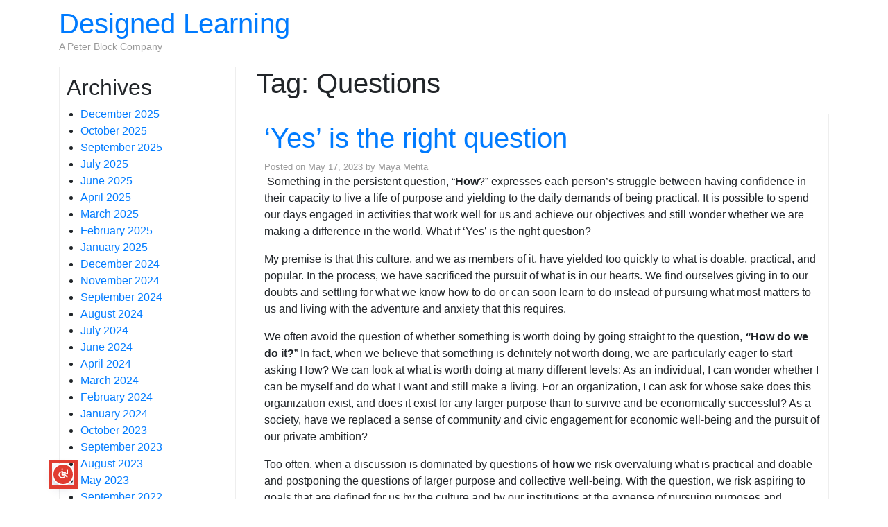

--- FILE ---
content_type: text/html; charset=UTF-8
request_url: https://designedlearning.com/tag/questions/
body_size: 12344
content:
<!DOCTYPE html>
<html class="no-js" lang="en-US">
<head>
<meta charset="UTF-8">
<meta http-equiv="x-ua-compatible" content="ie=edge">
<meta name="viewport" content="width=device-width, initial-scale=1, shrink-to-fit=no">
<link rel="profile" href="http://gmpg.org/xfn/11" />
<link rel="pingback" href="" />
<!--WordPress head-->
<meta name='robots' content='index, follow, max-image-preview:large, max-snippet:-1, max-video-preview:-1' />
<script id="cookieyes" type="text/javascript" src="https://cdn-cookieyes.com/client_data/c2ec6490949a0b39c1b20c19/script.js"></script>
<!-- This site is optimized with the Yoast SEO plugin v26.7 - https://yoast.com/wordpress/plugins/seo/ -->
<title>Questions Archives - Designed Learning</title>
<link rel="canonical" href="https://designedlearning.com/tag/questions/" />
<meta property="og:locale" content="en_US" />
<meta property="og:type" content="article" />
<meta property="og:title" content="Questions Archives - Designed Learning" />
<meta property="og:url" content="https://designedlearning.com/tag/questions/" />
<meta property="og:site_name" content="Designed Learning" />
<meta name="twitter:card" content="summary_large_image" />
<script type="application/ld+json" class="yoast-schema-graph">{"@context":"https://schema.org","@graph":[{"@type":"CollectionPage","@id":"https://designedlearning.com/tag/questions/","url":"https://designedlearning.com/tag/questions/","name":"Questions Archives - Designed Learning","isPartOf":{"@id":"https://designedlearning.com/#website"},"primaryImageOfPage":{"@id":"https://designedlearning.com/tag/questions/#primaryimage"},"image":{"@id":"https://designedlearning.com/tag/questions/#primaryimage"},"thumbnailUrl":"https://designedlearning.com/wp-content/uploads/2023/05/pexels-miguel-a-padrinan-2882686-scaled.jpg","breadcrumb":{"@id":"https://designedlearning.com/tag/questions/#breadcrumb"},"inLanguage":"en-US"},{"@type":"ImageObject","inLanguage":"en-US","@id":"https://designedlearning.com/tag/questions/#primaryimage","url":"https://designedlearning.com/wp-content/uploads/2023/05/pexels-miguel-a-padrinan-2882686-scaled.jpg","contentUrl":"https://designedlearning.com/wp-content/uploads/2023/05/pexels-miguel-a-padrinan-2882686-scaled.jpg","width":2560,"height":1702},{"@type":"BreadcrumbList","@id":"https://designedlearning.com/tag/questions/#breadcrumb","itemListElement":[{"@type":"ListItem","position":1,"name":"Home","item":"https://designedlearning.com/"},{"@type":"ListItem","position":2,"name":"Questions"}]},{"@type":"WebSite","@id":"https://designedlearning.com/#website","url":"https://designedlearning.com/","name":"Designed Learning","description":"A Peter Block Company","publisher":{"@id":"https://designedlearning.com/#organization"},"potentialAction":[{"@type":"SearchAction","target":{"@type":"EntryPoint","urlTemplate":"https://designedlearning.com/?s={search_term_string}"},"query-input":{"@type":"PropertyValueSpecification","valueRequired":true,"valueName":"search_term_string"}}],"inLanguage":"en-US"},{"@type":"Organization","@id":"https://designedlearning.com/#organization","name":"Designed Learning","url":"https://designedlearning.com/","logo":{"@type":"ImageObject","inLanguage":"en-US","@id":"https://designedlearning.com/#/schema/logo/image/","url":"https://designedlearning.com/wp-content/uploads/2025/08/cropped-DL-HORIZ-179-WHITE-RGB-scaled-1.png","contentUrl":"https://designedlearning.com/wp-content/uploads/2025/08/cropped-DL-HORIZ-179-WHITE-RGB-scaled-1.png","width":2560,"height":426,"caption":"Designed Learning"},"image":{"@id":"https://designedlearning.com/#/schema/logo/image/"}}]}</script>
<!-- / Yoast SEO plugin. -->
<link rel="alternate" type="application/rss+xml" title="Designed Learning &raquo; Feed" href="https://designedlearning.com/feed/" />
<link rel="alternate" type="application/rss+xml" title="Designed Learning &raquo; Comments Feed" href="https://designedlearning.com/comments/feed/" />
<link rel="alternate" type="application/rss+xml" title="Designed Learning &raquo; Questions Tag Feed" href="https://designedlearning.com/tag/questions/feed/" />
<style id='wp-img-auto-sizes-contain-inline-css' type='text/css'>
img:is([sizes=auto i],[sizes^="auto," i]){contain-intrinsic-size:3000px 1500px}
/*# sourceURL=wp-img-auto-sizes-contain-inline-css */
</style>
<style id='wp-emoji-styles-inline-css' type='text/css'>
img.wp-smiley, img.emoji {
display: inline !important;
border: none !important;
box-shadow: none !important;
height: 1em !important;
width: 1em !important;
margin: 0 0.07em !important;
vertical-align: -0.1em !important;
background: none !important;
padding: 0 !important;
}
/*# sourceURL=wp-emoji-styles-inline-css */
</style>
<style id='wp-block-library-inline-css' type='text/css'>
:root{--wp-block-synced-color:#7a00df;--wp-block-synced-color--rgb:122,0,223;--wp-bound-block-color:var(--wp-block-synced-color);--wp-editor-canvas-background:#ddd;--wp-admin-theme-color:#007cba;--wp-admin-theme-color--rgb:0,124,186;--wp-admin-theme-color-darker-10:#006ba1;--wp-admin-theme-color-darker-10--rgb:0,107,160.5;--wp-admin-theme-color-darker-20:#005a87;--wp-admin-theme-color-darker-20--rgb:0,90,135;--wp-admin-border-width-focus:2px}@media (min-resolution:192dpi){:root{--wp-admin-border-width-focus:1.5px}}.wp-element-button{cursor:pointer}:root .has-very-light-gray-background-color{background-color:#eee}:root .has-very-dark-gray-background-color{background-color:#313131}:root .has-very-light-gray-color{color:#eee}:root .has-very-dark-gray-color{color:#313131}:root .has-vivid-green-cyan-to-vivid-cyan-blue-gradient-background{background:linear-gradient(135deg,#00d084,#0693e3)}:root .has-purple-crush-gradient-background{background:linear-gradient(135deg,#34e2e4,#4721fb 50%,#ab1dfe)}:root .has-hazy-dawn-gradient-background{background:linear-gradient(135deg,#faaca8,#dad0ec)}:root .has-subdued-olive-gradient-background{background:linear-gradient(135deg,#fafae1,#67a671)}:root .has-atomic-cream-gradient-background{background:linear-gradient(135deg,#fdd79a,#004a59)}:root .has-nightshade-gradient-background{background:linear-gradient(135deg,#330968,#31cdcf)}:root .has-midnight-gradient-background{background:linear-gradient(135deg,#020381,#2874fc)}:root{--wp--preset--font-size--normal:16px;--wp--preset--font-size--huge:42px}.has-regular-font-size{font-size:1em}.has-larger-font-size{font-size:2.625em}.has-normal-font-size{font-size:var(--wp--preset--font-size--normal)}.has-huge-font-size{font-size:var(--wp--preset--font-size--huge)}.has-text-align-center{text-align:center}.has-text-align-left{text-align:left}.has-text-align-right{text-align:right}.has-fit-text{white-space:nowrap!important}#end-resizable-editor-section{display:none}.aligncenter{clear:both}.items-justified-left{justify-content:flex-start}.items-justified-center{justify-content:center}.items-justified-right{justify-content:flex-end}.items-justified-space-between{justify-content:space-between}.screen-reader-text{border:0;clip-path:inset(50%);height:1px;margin:-1px;overflow:hidden;padding:0;position:absolute;width:1px;word-wrap:normal!important}.screen-reader-text:focus{background-color:#ddd;clip-path:none;color:#444;display:block;font-size:1em;height:auto;left:5px;line-height:normal;padding:15px 23px 14px;text-decoration:none;top:5px;width:auto;z-index:100000}html :where(.has-border-color){border-style:solid}html :where([style*=border-top-color]){border-top-style:solid}html :where([style*=border-right-color]){border-right-style:solid}html :where([style*=border-bottom-color]){border-bottom-style:solid}html :where([style*=border-left-color]){border-left-style:solid}html :where([style*=border-width]){border-style:solid}html :where([style*=border-top-width]){border-top-style:solid}html :where([style*=border-right-width]){border-right-style:solid}html :where([style*=border-bottom-width]){border-bottom-style:solid}html :where([style*=border-left-width]){border-left-style:solid}html :where(img[class*=wp-image-]){height:auto;max-width:100%}:where(figure){margin:0 0 1em}html :where(.is-position-sticky){--wp-admin--admin-bar--position-offset:var(--wp-admin--admin-bar--height,0px)}@media screen and (max-width:600px){html :where(.is-position-sticky){--wp-admin--admin-bar--position-offset:0px}}
/*# sourceURL=wp-block-library-inline-css */
</style><style id='wp-block-archives-inline-css' type='text/css'>
.wp-block-archives{box-sizing:border-box}.wp-block-archives-dropdown label{display:block}
/*# sourceURL=https://designedlearning.com/wp-includes/blocks/archives/style.min.css */
</style>
<style id='wp-block-categories-inline-css' type='text/css'>
.wp-block-categories{box-sizing:border-box}.wp-block-categories.alignleft{margin-right:2em}.wp-block-categories.alignright{margin-left:2em}.wp-block-categories.wp-block-categories-dropdown.aligncenter{text-align:center}.wp-block-categories .wp-block-categories__label{display:block;width:100%}
/*# sourceURL=https://designedlearning.com/wp-includes/blocks/categories/style.min.css */
</style>
<style id='wp-block-heading-inline-css' type='text/css'>
h1:where(.wp-block-heading).has-background,h2:where(.wp-block-heading).has-background,h3:where(.wp-block-heading).has-background,h4:where(.wp-block-heading).has-background,h5:where(.wp-block-heading).has-background,h6:where(.wp-block-heading).has-background{padding:1.25em 2.375em}h1.has-text-align-left[style*=writing-mode]:where([style*=vertical-lr]),h1.has-text-align-right[style*=writing-mode]:where([style*=vertical-rl]),h2.has-text-align-left[style*=writing-mode]:where([style*=vertical-lr]),h2.has-text-align-right[style*=writing-mode]:where([style*=vertical-rl]),h3.has-text-align-left[style*=writing-mode]:where([style*=vertical-lr]),h3.has-text-align-right[style*=writing-mode]:where([style*=vertical-rl]),h4.has-text-align-left[style*=writing-mode]:where([style*=vertical-lr]),h4.has-text-align-right[style*=writing-mode]:where([style*=vertical-rl]),h5.has-text-align-left[style*=writing-mode]:where([style*=vertical-lr]),h5.has-text-align-right[style*=writing-mode]:where([style*=vertical-rl]),h6.has-text-align-left[style*=writing-mode]:where([style*=vertical-lr]),h6.has-text-align-right[style*=writing-mode]:where([style*=vertical-rl]){rotate:180deg}
/*# sourceURL=https://designedlearning.com/wp-includes/blocks/heading/style.min.css */
</style>
<style id='wp-block-group-inline-css' type='text/css'>
.wp-block-group{box-sizing:border-box}:where(.wp-block-group.wp-block-group-is-layout-constrained){position:relative}
/*# sourceURL=https://designedlearning.com/wp-includes/blocks/group/style.min.css */
</style>
<style id='wp-block-group-theme-inline-css' type='text/css'>
:where(.wp-block-group.has-background){padding:1.25em 2.375em}
/*# sourceURL=https://designedlearning.com/wp-includes/blocks/group/theme.min.css */
</style>
<style id='wp-block-paragraph-inline-css' type='text/css'>
.is-small-text{font-size:.875em}.is-regular-text{font-size:1em}.is-large-text{font-size:2.25em}.is-larger-text{font-size:3em}.has-drop-cap:not(:focus):first-letter{float:left;font-size:8.4em;font-style:normal;font-weight:100;line-height:.68;margin:.05em .1em 0 0;text-transform:uppercase}body.rtl .has-drop-cap:not(:focus):first-letter{float:none;margin-left:.1em}p.has-drop-cap.has-background{overflow:hidden}:root :where(p.has-background){padding:1.25em 2.375em}:where(p.has-text-color:not(.has-link-color)) a{color:inherit}p.has-text-align-left[style*="writing-mode:vertical-lr"],p.has-text-align-right[style*="writing-mode:vertical-rl"]{rotate:180deg}
/*# sourceURL=https://designedlearning.com/wp-includes/blocks/paragraph/style.min.css */
</style>
<style id='global-styles-inline-css' type='text/css'>
:root{--wp--preset--aspect-ratio--square: 1;--wp--preset--aspect-ratio--4-3: 4/3;--wp--preset--aspect-ratio--3-4: 3/4;--wp--preset--aspect-ratio--3-2: 3/2;--wp--preset--aspect-ratio--2-3: 2/3;--wp--preset--aspect-ratio--16-9: 16/9;--wp--preset--aspect-ratio--9-16: 9/16;--wp--preset--color--black: #000000;--wp--preset--color--cyan-bluish-gray: #abb8c3;--wp--preset--color--white: #ffffff;--wp--preset--color--pale-pink: #f78da7;--wp--preset--color--vivid-red: #cf2e2e;--wp--preset--color--luminous-vivid-orange: #ff6900;--wp--preset--color--luminous-vivid-amber: #fcb900;--wp--preset--color--light-green-cyan: #7bdcb5;--wp--preset--color--vivid-green-cyan: #00d084;--wp--preset--color--pale-cyan-blue: #8ed1fc;--wp--preset--color--vivid-cyan-blue: #0693e3;--wp--preset--color--vivid-purple: #9b51e0;--wp--preset--gradient--vivid-cyan-blue-to-vivid-purple: linear-gradient(135deg,rgb(6,147,227) 0%,rgb(155,81,224) 100%);--wp--preset--gradient--light-green-cyan-to-vivid-green-cyan: linear-gradient(135deg,rgb(122,220,180) 0%,rgb(0,208,130) 100%);--wp--preset--gradient--luminous-vivid-amber-to-luminous-vivid-orange: linear-gradient(135deg,rgb(252,185,0) 0%,rgb(255,105,0) 100%);--wp--preset--gradient--luminous-vivid-orange-to-vivid-red: linear-gradient(135deg,rgb(255,105,0) 0%,rgb(207,46,46) 100%);--wp--preset--gradient--very-light-gray-to-cyan-bluish-gray: linear-gradient(135deg,rgb(238,238,238) 0%,rgb(169,184,195) 100%);--wp--preset--gradient--cool-to-warm-spectrum: linear-gradient(135deg,rgb(74,234,220) 0%,rgb(151,120,209) 20%,rgb(207,42,186) 40%,rgb(238,44,130) 60%,rgb(251,105,98) 80%,rgb(254,248,76) 100%);--wp--preset--gradient--blush-light-purple: linear-gradient(135deg,rgb(255,206,236) 0%,rgb(152,150,240) 100%);--wp--preset--gradient--blush-bordeaux: linear-gradient(135deg,rgb(254,205,165) 0%,rgb(254,45,45) 50%,rgb(107,0,62) 100%);--wp--preset--gradient--luminous-dusk: linear-gradient(135deg,rgb(255,203,112) 0%,rgb(199,81,192) 50%,rgb(65,88,208) 100%);--wp--preset--gradient--pale-ocean: linear-gradient(135deg,rgb(255,245,203) 0%,rgb(182,227,212) 50%,rgb(51,167,181) 100%);--wp--preset--gradient--electric-grass: linear-gradient(135deg,rgb(202,248,128) 0%,rgb(113,206,126) 100%);--wp--preset--gradient--midnight: linear-gradient(135deg,rgb(2,3,129) 0%,rgb(40,116,252) 100%);--wp--preset--font-size--small: 13px;--wp--preset--font-size--medium: 20px;--wp--preset--font-size--large: 36px;--wp--preset--font-size--x-large: 42px;--wp--preset--spacing--20: 0.44rem;--wp--preset--spacing--30: 0.67rem;--wp--preset--spacing--40: 1rem;--wp--preset--spacing--50: 1.5rem;--wp--preset--spacing--60: 2.25rem;--wp--preset--spacing--70: 3.38rem;--wp--preset--spacing--80: 5.06rem;--wp--preset--shadow--natural: 6px 6px 9px rgba(0, 0, 0, 0.2);--wp--preset--shadow--deep: 12px 12px 50px rgba(0, 0, 0, 0.4);--wp--preset--shadow--sharp: 6px 6px 0px rgba(0, 0, 0, 0.2);--wp--preset--shadow--outlined: 6px 6px 0px -3px rgb(255, 255, 255), 6px 6px rgb(0, 0, 0);--wp--preset--shadow--crisp: 6px 6px 0px rgb(0, 0, 0);}:where(.is-layout-flex){gap: 0.5em;}:where(.is-layout-grid){gap: 0.5em;}body .is-layout-flex{display: flex;}.is-layout-flex{flex-wrap: wrap;align-items: center;}.is-layout-flex > :is(*, div){margin: 0;}body .is-layout-grid{display: grid;}.is-layout-grid > :is(*, div){margin: 0;}:where(.wp-block-columns.is-layout-flex){gap: 2em;}:where(.wp-block-columns.is-layout-grid){gap: 2em;}:where(.wp-block-post-template.is-layout-flex){gap: 1.25em;}:where(.wp-block-post-template.is-layout-grid){gap: 1.25em;}.has-black-color{color: var(--wp--preset--color--black) !important;}.has-cyan-bluish-gray-color{color: var(--wp--preset--color--cyan-bluish-gray) !important;}.has-white-color{color: var(--wp--preset--color--white) !important;}.has-pale-pink-color{color: var(--wp--preset--color--pale-pink) !important;}.has-vivid-red-color{color: var(--wp--preset--color--vivid-red) !important;}.has-luminous-vivid-orange-color{color: var(--wp--preset--color--luminous-vivid-orange) !important;}.has-luminous-vivid-amber-color{color: var(--wp--preset--color--luminous-vivid-amber) !important;}.has-light-green-cyan-color{color: var(--wp--preset--color--light-green-cyan) !important;}.has-vivid-green-cyan-color{color: var(--wp--preset--color--vivid-green-cyan) !important;}.has-pale-cyan-blue-color{color: var(--wp--preset--color--pale-cyan-blue) !important;}.has-vivid-cyan-blue-color{color: var(--wp--preset--color--vivid-cyan-blue) !important;}.has-vivid-purple-color{color: var(--wp--preset--color--vivid-purple) !important;}.has-black-background-color{background-color: var(--wp--preset--color--black) !important;}.has-cyan-bluish-gray-background-color{background-color: var(--wp--preset--color--cyan-bluish-gray) !important;}.has-white-background-color{background-color: var(--wp--preset--color--white) !important;}.has-pale-pink-background-color{background-color: var(--wp--preset--color--pale-pink) !important;}.has-vivid-red-background-color{background-color: var(--wp--preset--color--vivid-red) !important;}.has-luminous-vivid-orange-background-color{background-color: var(--wp--preset--color--luminous-vivid-orange) !important;}.has-luminous-vivid-amber-background-color{background-color: var(--wp--preset--color--luminous-vivid-amber) !important;}.has-light-green-cyan-background-color{background-color: var(--wp--preset--color--light-green-cyan) !important;}.has-vivid-green-cyan-background-color{background-color: var(--wp--preset--color--vivid-green-cyan) !important;}.has-pale-cyan-blue-background-color{background-color: var(--wp--preset--color--pale-cyan-blue) !important;}.has-vivid-cyan-blue-background-color{background-color: var(--wp--preset--color--vivid-cyan-blue) !important;}.has-vivid-purple-background-color{background-color: var(--wp--preset--color--vivid-purple) !important;}.has-black-border-color{border-color: var(--wp--preset--color--black) !important;}.has-cyan-bluish-gray-border-color{border-color: var(--wp--preset--color--cyan-bluish-gray) !important;}.has-white-border-color{border-color: var(--wp--preset--color--white) !important;}.has-pale-pink-border-color{border-color: var(--wp--preset--color--pale-pink) !important;}.has-vivid-red-border-color{border-color: var(--wp--preset--color--vivid-red) !important;}.has-luminous-vivid-orange-border-color{border-color: var(--wp--preset--color--luminous-vivid-orange) !important;}.has-luminous-vivid-amber-border-color{border-color: var(--wp--preset--color--luminous-vivid-amber) !important;}.has-light-green-cyan-border-color{border-color: var(--wp--preset--color--light-green-cyan) !important;}.has-vivid-green-cyan-border-color{border-color: var(--wp--preset--color--vivid-green-cyan) !important;}.has-pale-cyan-blue-border-color{border-color: var(--wp--preset--color--pale-cyan-blue) !important;}.has-vivid-cyan-blue-border-color{border-color: var(--wp--preset--color--vivid-cyan-blue) !important;}.has-vivid-purple-border-color{border-color: var(--wp--preset--color--vivid-purple) !important;}.has-vivid-cyan-blue-to-vivid-purple-gradient-background{background: var(--wp--preset--gradient--vivid-cyan-blue-to-vivid-purple) !important;}.has-light-green-cyan-to-vivid-green-cyan-gradient-background{background: var(--wp--preset--gradient--light-green-cyan-to-vivid-green-cyan) !important;}.has-luminous-vivid-amber-to-luminous-vivid-orange-gradient-background{background: var(--wp--preset--gradient--luminous-vivid-amber-to-luminous-vivid-orange) !important;}.has-luminous-vivid-orange-to-vivid-red-gradient-background{background: var(--wp--preset--gradient--luminous-vivid-orange-to-vivid-red) !important;}.has-very-light-gray-to-cyan-bluish-gray-gradient-background{background: var(--wp--preset--gradient--very-light-gray-to-cyan-bluish-gray) !important;}.has-cool-to-warm-spectrum-gradient-background{background: var(--wp--preset--gradient--cool-to-warm-spectrum) !important;}.has-blush-light-purple-gradient-background{background: var(--wp--preset--gradient--blush-light-purple) !important;}.has-blush-bordeaux-gradient-background{background: var(--wp--preset--gradient--blush-bordeaux) !important;}.has-luminous-dusk-gradient-background{background: var(--wp--preset--gradient--luminous-dusk) !important;}.has-pale-ocean-gradient-background{background: var(--wp--preset--gradient--pale-ocean) !important;}.has-electric-grass-gradient-background{background: var(--wp--preset--gradient--electric-grass) !important;}.has-midnight-gradient-background{background: var(--wp--preset--gradient--midnight) !important;}.has-small-font-size{font-size: var(--wp--preset--font-size--small) !important;}.has-medium-font-size{font-size: var(--wp--preset--font-size--medium) !important;}.has-large-font-size{font-size: var(--wp--preset--font-size--large) !important;}.has-x-large-font-size{font-size: var(--wp--preset--font-size--x-large) !important;}
/*# sourceURL=global-styles-inline-css */
</style>
<style id='classic-theme-styles-inline-css' type='text/css'>
/*! This file is auto-generated */
.wp-block-button__link{color:#fff;background-color:#32373c;border-radius:9999px;box-shadow:none;text-decoration:none;padding:calc(.667em + 2px) calc(1.333em + 2px);font-size:1.125em}.wp-block-file__button{background:#32373c;color:#fff;text-decoration:none}
/*# sourceURL=/wp-includes/css/classic-themes.min.css */
</style>
<link rel='stylesheet' id='bootstrap-basic4-wp-main-css' href='//designedlearning.com/wp-content/themes/appleton/theme/style.css?ver=0.1.0' type='text/css' media='all' />
<link rel='stylesheet' id='bootstrap4-css' href='//designedlearning.com/wp-content/cache/wpfc-minified/7xugt0gx/fkfdh.css' type='text/css' media='all' />
<link rel='stylesheet' id='bootstrap-basic4-font-awesome5-css' href='//designedlearning.com/wp-content/cache/wpfc-minified/f2zqz2k5/fkfdh.css' type='text/css' media='all' />
<link rel='stylesheet' id='bootstrap-basic4-main-css' href='//designedlearning.com/wp-content/cache/wpfc-minified/2fqrn335/fkfdh.css' type='text/css' media='all' />
<script type="text/javascript" src="https://designedlearning.com/wp-includes/js/jquery/jquery.min.js?ver=3.7.1" id="jquery-core-js"></script>
<script type="text/javascript" src="https://designedlearning.com/wp-includes/js/jquery/jquery-migrate.min.js?ver=3.4.1" id="jquery-migrate-js"></script>
<link rel="https://api.w.org/" href="https://designedlearning.com/wp-json/" /><link rel="alternate" title="JSON" type="application/json" href="https://designedlearning.com/wp-json/wp/v2/tags/87" /><link rel="EditURI" type="application/rsd+xml" title="RSD" href="https://designedlearning.com/xmlrpc.php?rsd" />
<meta name="generator" content="WordPress 6.9" />
<script>var continuallyWordpressInstall = true;</script><script>var continuallySettings = { appID: "jp3r7v9wgyen" };</script><script src="https://cdn-app.continual.ly/js/embed/continually-embed.latest.min.js"></script><style type='text/css'>
iframe{
max-width: 100%;
border: 0px;
}
</style><style type="text/css" id="simple-css-output">.page-id-245530 header, .page-id-245530 footer { display: none !important; /* Removes global header and footer from Flawless Expanded Book Content Landing Page */}.page-id-245530 div.relative.bg-black { display: none !important; /* Removes Hero Banner from Flawless Expanded Book Content Landing Page */}.page-id-245530 div.md\:h-\[154px\].h-\[72px\] { display: none !important; /* Removes extra blue above deleted hero banner from Flawless Expanded Book Content Landing Page */}.page-id-245530 div.py-\[2rem\].text-center { display: none !important; /* Removes extra blue below deleted hero banner from Flawless Expanded Book Content Landing Page */}.page-id-245556 header, .page-id-245556 footer { display: none !important; /* Removes global header and footer from Community Expanded Book Content Landing Page */}.page-id-245556 div.relative.bg-black { display: none !important; /* Removes Hero Banner from Community Expanded Book Content Landing Page */}.page-id-245556 div.md\:h-\[154px\].h-\[72px\] { display: none !important; /* Removes extra blue above deleted hero banner from Community Expanded Book Content Landing Page */}.page-id-245556 div.py-\[2rem\].text-center { display: none !important; /* Removes extra blue below deleted hero banner from Community Expanded Book Content Landing Page */}</style><link rel="icon" href="https://designedlearning.com/wp-content/uploads/2023/02/cropped-DL_favicon_512px-32x32.png" sizes="32x32" />
<link rel="icon" href="https://designedlearning.com/wp-content/uploads/2023/02/cropped-DL_favicon_512px-192x192.png" sizes="192x192" />
<link rel="apple-touch-icon" href="https://designedlearning.com/wp-content/uploads/2023/02/cropped-DL_favicon_512px-180x180.png" />
<meta name="msapplication-TileImage" content="https://designedlearning.com/wp-content/uploads/2023/02/cropped-DL_favicon_512px-270x270.png" />
<style type="text/css" id="wp-custom-css">
.subheading.yellow {
background-color: #EFB800;
}
#gform_7 {
max-width: 730px;
position: relative;
margin: 0 auto;
}
#gform_7 #field_7_1 {
width: 350px;
float: left;
display: inline-block;
}
#gform_7 #field_submit {
width: 350px;
margin-right: 0;
position: absolute;
right: 0;
}
@media (max-width: 960px) {
#gform_7 #field_7_1 {
width: 100%;
float: none;
display: block;
}
#gform_7 #field_submit {
position: static;
width: 320px;
}
}
.single-post.single .has-grid h1 {
margin-bottom: 30px !important;
font-weight: bold;
font-size: 1.5rem;
}
.single-post.single .has-grid * {
font-size: 1rem;
line-height: 1.8rem;
}		</style>
<!--end WordPress head-->
</head>
<body class="archive tag tag-questions tag-87 wp-custom-logo wp-embed-responsive wp-theme-bootstrap-basic4 wp-child-theme-appletontheme">
<div class="container page-container">
<header class="page-header page-header-sitebrand-topbar">
<div class="row row-with-vspace site-branding">
<div class="col-md-6 site-title">
<h1 class="site-title-heading">
<a href="https://designedlearning.com/" title="Designed Learning" rel="home">Designed Learning</a>
</h1>
<div class="site-description">
<small>
A Peter Block Company 
</small>
</div>
</div>
<div class="col-md-6 page-header-top-right">
<div class="sr-only">
<a href="#content" title="Skip to content">Skip to content</a>
</div>
</div>
</div><!--.site-branding-->
<!-- the navigation is skipped due to there is no menu or active widgets on navbar-right. -->
</header><!--.page-header-->
<div id="content" class="site-content row row-with-vspace"> 
<div id="sidebar-left" class="col-md-3">
<aside id="block-5" class="widget widget_block"><div class="wp-block-group"><div class="wp-block-group__inner-container is-layout-flow wp-block-group-is-layout-flow"><h2 class="wp-block-heading">Archives</h2><ul class="wp-block-archives-list wp-block-archives">	<li><a href='https://designedlearning.com/2025/12/'>December 2025</a></li>
<li><a href='https://designedlearning.com/2025/10/'>October 2025</a></li>
<li><a href='https://designedlearning.com/2025/09/'>September 2025</a></li>
<li><a href='https://designedlearning.com/2025/07/'>July 2025</a></li>
<li><a href='https://designedlearning.com/2025/06/'>June 2025</a></li>
<li><a href='https://designedlearning.com/2025/04/'>April 2025</a></li>
<li><a href='https://designedlearning.com/2025/03/'>March 2025</a></li>
<li><a href='https://designedlearning.com/2025/02/'>February 2025</a></li>
<li><a href='https://designedlearning.com/2025/01/'>January 2025</a></li>
<li><a href='https://designedlearning.com/2024/12/'>December 2024</a></li>
<li><a href='https://designedlearning.com/2024/11/'>November 2024</a></li>
<li><a href='https://designedlearning.com/2024/09/'>September 2024</a></li>
<li><a href='https://designedlearning.com/2024/08/'>August 2024</a></li>
<li><a href='https://designedlearning.com/2024/07/'>July 2024</a></li>
<li><a href='https://designedlearning.com/2024/06/'>June 2024</a></li>
<li><a href='https://designedlearning.com/2024/04/'>April 2024</a></li>
<li><a href='https://designedlearning.com/2024/03/'>March 2024</a></li>
<li><a href='https://designedlearning.com/2024/02/'>February 2024</a></li>
<li><a href='https://designedlearning.com/2024/01/'>January 2024</a></li>
<li><a href='https://designedlearning.com/2023/10/'>October 2023</a></li>
<li><a href='https://designedlearning.com/2023/09/'>September 2023</a></li>
<li><a href='https://designedlearning.com/2023/08/'>August 2023</a></li>
<li><a href='https://designedlearning.com/2023/05/'>May 2023</a></li>
<li><a href='https://designedlearning.com/2022/09/'>September 2022</a></li>
<li><a href='https://designedlearning.com/2022/05/'>May 2022</a></li>
<li><a href='https://designedlearning.com/2022/04/'>April 2022</a></li>
<li><a href='https://designedlearning.com/2022/02/'>February 2022</a></li>
<li><a href='https://designedlearning.com/2022/01/'>January 2022</a></li>
<li><a href='https://designedlearning.com/2021/12/'>December 2021</a></li>
<li><a href='https://designedlearning.com/2021/11/'>November 2021</a></li>
<li><a href='https://designedlearning.com/2021/10/'>October 2021</a></li>
<li><a href='https://designedlearning.com/2021/09/'>September 2021</a></li>
<li><a href='https://designedlearning.com/2020/05/'>May 2020</a></li>
<li><a href='https://designedlearning.com/2020/04/'>April 2020</a></li>
<li><a href='https://designedlearning.com/2020/03/'>March 2020</a></li>
<li><a href='https://designedlearning.com/2020/02/'>February 2020</a></li>
<li><a href='https://designedlearning.com/2020/01/'>January 2020</a></li>
<li><a href='https://designedlearning.com/2019/12/'>December 2019</a></li>
<li><a href='https://designedlearning.com/2019/11/'>November 2019</a></li>
<li><a href='https://designedlearning.com/2019/10/'>October 2019</a></li>
<li><a href='https://designedlearning.com/2019/09/'>September 2019</a></li>
<li><a href='https://designedlearning.com/2019/08/'>August 2019</a></li>
<li><a href='https://designedlearning.com/2019/07/'>July 2019</a></li>
<li><a href='https://designedlearning.com/2019/06/'>June 2019</a></li>
<li><a href='https://designedlearning.com/2019/05/'>May 2019</a></li>
<li><a href='https://designedlearning.com/2019/03/'>March 2019</a></li>
<li><a href='https://designedlearning.com/2019/02/'>February 2019</a></li>
<li><a href='https://designedlearning.com/2019/01/'>January 2019</a></li>
<li><a href='https://designedlearning.com/2018/11/'>November 2018</a></li>
<li><a href='https://designedlearning.com/2018/06/'>June 2018</a></li>
<li><a href='https://designedlearning.com/2018/04/'>April 2018</a></li>
<li><a href='https://designedlearning.com/2018/03/'>March 2018</a></li>
<li><a href='https://designedlearning.com/2018/02/'>February 2018</a></li>
<li><a href='https://designedlearning.com/2016/12/'>December 2016</a></li>
<li><a href='https://designedlearning.com/2016/10/'>October 2016</a></li>
<li><a href='https://designedlearning.com/2016/07/'>July 2016</a></li>
<li><a href='https://designedlearning.com/2016/05/'>May 2016</a></li>
<li><a href='https://designedlearning.com/2016/02/'>February 2016</a></li>
<li><a href='https://designedlearning.com/2015/10/'>October 2015</a></li>
<li><a href='https://designedlearning.com/2015/07/'>July 2015</a></li>
<li><a href='https://designedlearning.com/2015/06/'>June 2015</a></li>
<li><a href='https://designedlearning.com/2015/04/'>April 2015</a></li>
<li><a href='https://designedlearning.com/2015/03/'>March 2015</a></li>
<li><a href='https://designedlearning.com/2015/02/'>February 2015</a></li>
<li><a href='https://designedlearning.com/2014/12/'>December 2014</a></li>
<li><a href='https://designedlearning.com/2014/11/'>November 2014</a></li>
</ul></div></div></aside><aside id="block-6" class="widget widget_block"><div class="wp-block-group"><div class="wp-block-group__inner-container is-layout-flow wp-block-group-is-layout-flow"><h2 class="wp-block-heading">Categories</h2><ul class="wp-block-categories-list wp-block-categories">	<li class="cat-item cat-item-15"><a href="https://designedlearning.com/category/articles/">Articles</a>
</li>
<li class="cat-item cat-item-83"><a href="https://designedlearning.com/category/helpful-checklists/book-content/">Book Content</a>
</li>
<li class="cat-item cat-item-82"><a href="https://designedlearning.com/category/helpful-checklists/checklist/">Checklist</a>
</li>
<li class="cat-item cat-item-10"><a href="https://designedlearning.com/category/coaching-cards/consult/">Consult</a>
</li>
<li class="cat-item cat-item-63"><a href="https://designedlearning.com/category/consulting-moments/">Consulting Moments</a>
</li>
<li class="cat-item cat-item-11"><a href="https://designedlearning.com/category/coaching-cards/convene/">Convene</a>
</li>
<li class="cat-item cat-item-76"><a href="https://designedlearning.com/category/team-bios/europe/">Europe</a>
</li>
<li class="cat-item cat-item-74"><a href="https://designedlearning.com/category/flawless-consultant/fc-1/">FC-1</a>
</li>
<li class="cat-item cat-item-75"><a href="https://designedlearning.com/category/flawless-consultant/fc-2/">FC-2</a>
</li>
<li class="cat-item cat-item-73"><a href="https://designedlearning.com/category/flawless-consultant/">Flawless Consultant</a>
</li>
<li class="cat-item cat-item-21"><a href="https://designedlearning.com/category/flawless-consulting/">Flawless Consulting</a>
</li>
<li class="cat-item cat-item-4"><a href="https://designedlearning.com/category/team-bios/international-team/">International Team</a>
</li>
<li class="cat-item cat-item-70"><a href="https://designedlearning.com/category/resources/">Resources</a>
</li>
<li class="cat-item cat-item-3"><a href="https://designedlearning.com/category/team-bios/team/">Team</a>
</li>
<li class="cat-item cat-item-1"><a href="https://designedlearning.com/category/uncategorized/">Uncategorized</a>
</li>
<li class="cat-item cat-item-16"><a href="https://designedlearning.com/category/videos/">Videos</a>
</li>
<li class="cat-item cat-item-23"><a href="https://designedlearning.com/category/webinars/">Webinars</a>
</li>
</ul></div></div></aside> 
</div>
<main id="main" class="col-md-9 site-main" role="main">
<header class="page-header">
<h1 class="page-title">Tag: <span>Questions</span></h1>                    </header><!-- .page-header -->
<article id="post-242976" class="post-242976 post type-post status-publish format-standard has-post-thumbnail hentry category-articles category-uncategorized tag-client-relationships tag-consulting-relationships tag-conversations tag-problem tag-questions">
<header class="entry-header">
<h1 class="entry-title"><a href="https://designedlearning.com/yes-is-the-right-question/" rel="bookmark">&#8216;Yes&#8217; is the right question</a></h1>
<div class="entry-meta">
<span class="posted-on">Posted on <a href="https://designedlearning.com/yes-is-the-right-question/" title="1:09 pm" rel="bookmark"><time class="entry-date published" datetime="2023-05-17T13:09:15-04:00">May 17, 2023</time><time class="updated" datetime="2024-04-03T10:44:14-04:00">April 3, 2024</time></a></span><span class="byline"> by <span class="author vcard"><a class="url fn n" href="https://designedlearning.com/author/mmehtadesignedlearning-com/" title="View all posts by Maya Mehta">Maya Mehta</a></span></span> 
</div><!-- .entry-meta -->
</header><!-- .entry-header -->
<div class="entry-content">
<p> Something in the persistent question, &#8220;<strong>How</strong>?&#8221; expresses each person&#8217;s struggle between having confidence in their capacity to live a life of purpose and yielding to the daily demands of being practical. It is possible to spend our days engaged in activities that work well for us and achieve our objectives and still wonder whether we are making a difference in the world. What if &#8216;Yes&#8217; is the right question? </p>
<p></p>
<p>My premise is that this culture, and we as members of it, have yielded too quickly to what is doable, practical, and popular. In the process, we have sacrificed the pursuit of what is in our hearts. We find ourselves giving in to our doubts and settling for what we know how to do or can soon learn to do instead of pursuing what most matters to us and living with the adventure and anxiety that this requires.</p>
<p>We often avoid the question of whether something is worth doing by going straight to the question,&nbsp;<strong><em>&#8220;</em>How do we do it?</strong>&#8221; In fact, when we believe that something is definitely not worth doing, we are particularly eager to start asking How? We can look at what is worth doing at many different levels: As an individual, I can wonder whether I can be myself and do what I want and still make a living. For an organization, I can ask for whose sake does this organization exist, and does it exist for any larger purpose than to survive and be economically successful? As a society, have we replaced a sense of community and civic engagement for economic well-being and the pursuit of our private ambition?</p>
<p>Too often, when a discussion is dominated by questions of&nbsp;<strong>how</strong>&nbsp;we risk overvaluing what is practical and doable and postponing the questions of larger purpose and collective well-being. With the question, we risk aspiring to goals that are defined for us by the culture and by our institutions at the expense of pursuing purposes and intentions that arise from within ourselves.</p>
<p>While there are many positive values to our desire for concrete action and results, it does not ensure that what we are doing serves our own larger purpose or acts to create a world that we can believe in—in other words, a world that matters. Thus, the pursuit of&nbsp;<strong>how</strong>&nbsp;we can act to avoid more important questions, such as whether what we are doing is important to&nbsp;<em>us</em>, as opposed to being important to&nbsp;<em>them</em>. While we do create value when we pursue what is important to others, it is different from doing what is important to us.</p>
<p>If knowing&nbsp;<strong>how</strong>&nbsp;offers us the possibility of more control and predictability, then we may have to sacrifice them to pursue what matters. The choice to worry about why we are doing something more than how we do something is risky business. It is risky for us as individuals, for our organizations, and for society.</p>
<p>Choosing to act on &#8220;what matters &#8220;is the choice to live a passionate existence, which is anything but controlled and predictable. The alternative to asking How? is saying Yes – not literally, but as a symbol of our stance toward the possibility of more meaningful change and change that promises real commitment to what draws us into what matters.&nbsp;</p>
<p>To commit to the course of acting on what matters, we postpone the&nbsp;<strong>how</strong>&nbsp;questions and precede them with others that begin to shift us from &#8220;what works&#8221; to &#8220;what matters.&#8221; Taken in isolation and asked in the right context, all&nbsp;<strong>how</strong>. The questions are valid. But, when they become the primary questions, the controlling questions, or the defining questions, they create a world where operational attention drives out the human spirit.&nbsp;</p>
<p><strong>How Question 1:</strong>&nbsp;How do you do it?&nbsp;</p>
<p>becomes</p>
<p><strong><em>Yes Question 1:</em></strong><em>&nbsp;What refusal have I been postponing?</em></p>
<p><strong>How Question 2</strong>: How long will it take?&nbsp;</p>
<p>becomes</p>
<p><strong><em>Yes Question 2:</em></strong><em>&nbsp;What commitment am I willing to make?</em></p>
<p><strong>How Question 3:</strong>&nbsp;How much does it cost?&nbsp;</p>
<p>becomes</p>
<p><strong><em>Yes, Question 3:</em></strong><em>&nbsp;What is the price I am willing to pay?</em></p>
<p><strong>How Question 4:</strong>&nbsp;How do you get others to change?&nbsp;</p>
<p>becomes</p>
<p><strong><em>Yes Question 4:</em></strong><em>&nbsp;What is my contribution to the problem I am concerned with?</em></p>
<p><strong>How Question 5:</strong>&nbsp;How do we measure it?&nbsp;</p>
<p>becomes</p>
<p><strong><em>Yes Question 5:</em></strong><em>&nbsp;What is the crossroad at which I find myself at this point in my work/life?</em></p>
<p><strong>How Question 6:</strong>&nbsp;How are other people doing it successfully?&nbsp;</p>
<p>becomes</p>
<p><strong><em>Yes Question 6:</em></strong><em>&nbsp;What do we want to create together?</em></p>
<p>When we look for tools and techniques which are part of the&nbsp;<strong><em>how</em></strong>&nbsp;<strong><em>question</em></strong>, we preempt other kinds of learning. If we want to know what really works, we must carefully decide which are the right questions for this moment. Picking the right question is the beginning of action on what matters, and this is what works. This is how we name the debate, by the questions we pursue, for all these questions are action steps.&nbsp;<strong>Good questions work on us; we don&#8217;t work on them.</strong>&nbsp;They are not a project to be completed but a doorway opening onto a greater depth of understanding and action that will take us into being more fully alive.</p>
<p></p>
<p>From <em><a href="https://bookshop.org/p/books/the-answer-to-how-is-yes-acting-on-what-matters-peter-block/6893488?aid=19559&amp;ean=9781576752715&amp;listref=books-by-peter-block">The Answer to How is Yes </a></em>by Peter Block.</p>
<div class="clearfix"></div>
</div><!-- .entry-content -->
<footer class="entry-meta">
<div class="entry-meta-category-tag">
<span class="cat-links">
<span class="categories-icon fas fa-th-list" title="Posted in"></span> <a href="https://designedlearning.com/category/articles/" rel="category tag">Articles</a>, <a href="https://designedlearning.com/category/uncategorized/" rel="category tag">Uncategorized</a> 
</span>
<span class="tags-links">
<span class="tags-icon fas fa-tags" title="Tagged"></span> <a href="https://designedlearning.com/tag/client-relationships/" rel="tag">Client relationships</a>, <a href="https://designedlearning.com/tag/consulting-relationships/" rel="tag">Consulting relationships</a>, <a href="https://designedlearning.com/tag/conversations/" rel="tag">Conversations</a>, <a href="https://designedlearning.com/tag/problem/" rel="tag">problem</a>, <a href="https://designedlearning.com/tag/questions/" rel="tag">Questions</a> 
</span>
</div><!--.entry-meta-category-tag-->
<div class="entry-meta-comment-tools">
</div><!--.entry-meta-comment-tools-->
</footer><!-- .entry-meta -->
</article><!-- #post-## -->
</main>
            </div><!--.site-content-->
<footer id="site-footer" class="site-footer page-footer">
<div id="footer-row" class="row">
<div class="col-md-6 footer-left">
Powered by <a href="https://wordpress.org" rel="nofollow">WordPress</a> | <a class="privacy-policy-link" href="https://designedlearning.com/privacy-policy/" rel="privacy-policy">Privacy Policy</a> | Theme: <a href="https://rundiz.com" rel="nofollow">Bootstrap Basic4</a> 
</div>
<div class="col-md-6 footer-right text-right">
</div>
</div>
</footer><!--.page-footer-->
</div><!--.page-container-->
<!--WordPress footer-->
<script type="speculationrules">
{"prefetch":[{"source":"document","where":{"and":[{"href_matches":"/*"},{"not":{"href_matches":["/wp-*.php","/wp-admin/*","/wp-content/uploads/*","/wp-content/*","/wp-content/plugins/*","/wp-content/themes/appleton/theme/*","/wp-content/themes/bootstrap-basic4/*","/*\\?(.+)"]}},{"not":{"selector_matches":"a[rel~=\"nofollow\"]"}},{"not":{"selector_matches":".no-prefetch, .no-prefetch a"}}]},"eagerness":"conservative"}]}
</script>
<!-- HFCM by 99 Robots - Snippet # 1: Act-On Beacon -->
<script>/*<![CDATA[*/(function(w,a,b,d,s){w[a]=w[a]||{};w[a][b]=w[a][b]||{q:[],track:function(r,e,t){this.q.push({r:r,e:e,t:t||+new Date});}};var e=d.createElement(s);var f=d.getElementsByTagName(s)[0];e.async=1;e.src='//info.designedlearning.com/cdnr/aorpci9/acton/bn/tracker/45402';f.parentNode.insertBefore(e,f);})(window,'ActOn','Beacon',document,'script');ActOn.Beacon.track();/*]]>*/</script>
<!-- /end HFCM by 99 Robots -->
<!-- HFCM by 99 Robots - Snippet # 2: Google Tag manager from twig -->
<!-- Global site tag (gtag.js) - Google Analytics -->
<script
async
src="https://www.googletagmanager.com/gtag/js?id=G-4L9J0QKHQ2"
></script>
<script>
window.dataLayer = window.dataLayer || [];
function gtag() {
dataLayer.push(arguments);
}
gtag("js", new Date());
gtag("config", "G-4L9J0QKHQ2");
</script>
<!-- /end HFCM by 99 Robots -->
<!-- HFCM by 99 Robots - Snippet # 3: LinkedIn from Twig -->
<script type="text/javascript">
_linkedin_partner_id = "4752193";
window._linkedin_data_partner_ids = window._linkedin_data_partner_ids || [];
window._linkedin_data_partner_ids.push(_linkedin_partner_id);
</script><script type="text/javascript">
(function(l) {
if (!l){window.lintrk = function(a,b){window.lintrk.q.push([a,b])};
window.lintrk.q=[]}
var s = document.getElementsByTagName("script")[0];
var b = document.createElement("script");
b.type = "text/javascript";b.async = true;
b.src = https://snap.licdn.com/li.lms-analytics/insight.min.js;
s.parentNode.insertBefore(b, s);})(window.lintrk);
</script>
<noscript>
<img height="1" width="1" style="display:none;" alt="" src=https://px.ads.linkedin.com/collect/?pid=4752193&fmt=gif />
</noscript>
<!-- /end HFCM by 99 Robots -->
<script type="text/javascript" id="accessibility-widget-js-extra">
/* <![CDATA[ */
var _cyA11yConfig = {"status":{"mobile":true,"desktop":true},"iconId":"assist","iconSize":"32","label":"Accessibility widget","heading":"Accessibility menu","position":{"mobile":"bottom-left","desktop":"bottom-left"},"language":{"default":"en","selected":[]},"margins":{"desktop":{"top":20,"bottom":20,"left":75,"right":75},"mobile":{"top":80,"bottom":80,"left":0,"right":0}},"primaryColor":"#e03c31","modules":{"color":{"darkContrast":{"enabled":true},"lightContrast":{"enabled":true},"highContrast":{"enabled":true},"highSaturation":{"enabled":true},"lightSaturation":{"monochrome":true},"content":{"highlightText":{"enabled":true},"highlightLinks":{"enabled":true},"dyslexicFont":{"enabled":true},"letterSpacing":{"enabled":true},"lineHeight":{"enabled":true},"fontWeight":{"enabled":true}}},"statement":{"enabled":false,"url":""}}};
var _cyA11yAssets = {"fonts":"https://designedlearning.com/wp-content/plugins/accessibility-widget/lite/frontend/assets/fonts/"};
//# sourceURL=accessibility-widget-js-extra
/* ]]> */
</script>
<script type="text/javascript" src="https://designedlearning.com/wp-content/plugins/accessibility-widget/lite/frontend/assets/js/widget.min.js?ver=3.0.9" id="accessibility-widget-js"></script>
<script type="text/javascript" src="https://designedlearning.com/wp-content/themes/bootstrap-basic4/assets/js/bootstrap.bundle.min.js?ver=4.6.2" id="bootstrap4-bundle-js"></script>
<script type="text/javascript" src="https://designedlearning.com/wp-content/themes/bootstrap-basic4/assets/js/main.js?ver=0.1.0" id="bootstrap-basic4-main-js"></script>
<script id="wp-emoji-settings" type="application/json">
{"baseUrl":"https://s.w.org/images/core/emoji/17.0.2/72x72/","ext":".png","svgUrl":"https://s.w.org/images/core/emoji/17.0.2/svg/","svgExt":".svg","source":{"concatemoji":"https://designedlearning.com/wp-includes/js/wp-emoji-release.min.js?ver=6.9"}}
</script>
<script type="module">
/* <![CDATA[ */
/*! This file is auto-generated */
const a=JSON.parse(document.getElementById("wp-emoji-settings").textContent),o=(window._wpemojiSettings=a,"wpEmojiSettingsSupports"),s=["flag","emoji"];function i(e){try{var t={supportTests:e,timestamp:(new Date).valueOf()};sessionStorage.setItem(o,JSON.stringify(t))}catch(e){}}function c(e,t,n){e.clearRect(0,0,e.canvas.width,e.canvas.height),e.fillText(t,0,0);t=new Uint32Array(e.getImageData(0,0,e.canvas.width,e.canvas.height).data);e.clearRect(0,0,e.canvas.width,e.canvas.height),e.fillText(n,0,0);const a=new Uint32Array(e.getImageData(0,0,e.canvas.width,e.canvas.height).data);return t.every((e,t)=>e===a[t])}function p(e,t){e.clearRect(0,0,e.canvas.width,e.canvas.height),e.fillText(t,0,0);var n=e.getImageData(16,16,1,1);for(let e=0;e<n.data.length;e++)if(0!==n.data[e])return!1;return!0}function u(e,t,n,a){switch(t){case"flag":return n(e,"\ud83c\udff3\ufe0f\u200d\u26a7\ufe0f","\ud83c\udff3\ufe0f\u200b\u26a7\ufe0f")?!1:!n(e,"\ud83c\udde8\ud83c\uddf6","\ud83c\udde8\u200b\ud83c\uddf6")&&!n(e,"\ud83c\udff4\udb40\udc67\udb40\udc62\udb40\udc65\udb40\udc6e\udb40\udc67\udb40\udc7f","\ud83c\udff4\u200b\udb40\udc67\u200b\udb40\udc62\u200b\udb40\udc65\u200b\udb40\udc6e\u200b\udb40\udc67\u200b\udb40\udc7f");case"emoji":return!a(e,"\ud83e\u1fac8")}return!1}function f(e,t,n,a){let r;const o=(r="undefined"!=typeof WorkerGlobalScope&&self instanceof WorkerGlobalScope?new OffscreenCanvas(300,150):document.createElement("canvas")).getContext("2d",{willReadFrequently:!0}),s=(o.textBaseline="top",o.font="600 32px Arial",{});return e.forEach(e=>{s[e]=t(o,e,n,a)}),s}function r(e){var t=document.createElement("script");t.src=e,t.defer=!0,document.head.appendChild(t)}a.supports={everything:!0,everythingExceptFlag:!0},new Promise(t=>{let n=function(){try{var e=JSON.parse(sessionStorage.getItem(o));if("object"==typeof e&&"number"==typeof e.timestamp&&(new Date).valueOf()<e.timestamp+604800&&"object"==typeof e.supportTests)return e.supportTests}catch(e){}return null}();if(!n){if("undefined"!=typeof Worker&&"undefined"!=typeof OffscreenCanvas&&"undefined"!=typeof URL&&URL.createObjectURL&&"undefined"!=typeof Blob)try{var e="postMessage("+f.toString()+"("+[JSON.stringify(s),u.toString(),c.toString(),p.toString()].join(",")+"));",a=new Blob([e],{type:"text/javascript"});const r=new Worker(URL.createObjectURL(a),{name:"wpTestEmojiSupports"});return void(r.onmessage=e=>{i(n=e.data),r.terminate(),t(n)})}catch(e){}i(n=f(s,u,c,p))}t(n)}).then(e=>{for(const n in e)a.supports[n]=e[n],a.supports.everything=a.supports.everything&&a.supports[n],"flag"!==n&&(a.supports.everythingExceptFlag=a.supports.everythingExceptFlag&&a.supports[n]);var t;a.supports.everythingExceptFlag=a.supports.everythingExceptFlag&&!a.supports.flag,a.supports.everything||((t=a.source||{}).concatemoji?r(t.concatemoji):t.wpemoji&&t.twemoji&&(r(t.twemoji),r(t.wpemoji)))});
//# sourceURL=https://designedlearning.com/wp-includes/js/wp-emoji-loader.min.js
/* ]]> */
</script>
<!--end WordPress footer-->
</body>
</html><!-- WP Fastest Cache file was created in 0.159 seconds, on January 16, 2026 @ 3:36 am -->

--- FILE ---
content_type: text/css
request_url: https://designedlearning.com/wp-content/cache/wpfc-minified/2fqrn335/fkfdh.css
body_size: -137
content:
.flex-video {
position: relative;
padding-top: 25px;
padding-bottom: 67.5%;
height: 0;
margin-bottom: 16px;
overflow: hidden;
}
.flex-video.widescreen { padding-bottom: 57.25%; }
.flex-video.vimeo { padding-top: 0; }
.flex-video iframe,
.flex-video object,
.flex-video embed {
position: absolute;
top: 0;
left: 0;
width: 100%;
height: 100%;
}
@media only screen and (max-device-width: 800px), only screen and (device-width: 1024px) and (device-height: 600px), only screen and (width: 1280px) and (orientation: landscape), only screen and (device-width: 800px), only screen and (max-width: 767px) {
.flex-video { padding-top: 0; }
} .wp-block-embed embed,
.wp-block-embed iframe,
.wp-block-embed object {
max-width: 100%;
}
.comments-area {
margin-bottom: 20px;
}
@media (min-width: 768px) {
.comments-area {
margin-bottom: 0;
}
}
.pagination {
margin: 0;
}
.pagination-center {
text-align: center;
}
.pagination-row {
margin-bottom: 20px;
}
.page-header {
margin-bottom: 20px;
}
.page-header-top-right {
margin-top: 10px;
}
.post-view-attachment .entry-attachment .attachment {
text-align: center;
}
.post-view-attachment .entry-attachment .attachment .card {
margin: 0 auto;
width: 400px;
}
.post-view-attachment .entry-attachment .attachment .wp-video {
margin: 0 auto;
}
.row-with-vspace {
margin-bottom: 20px;
}
.site-footer {
background-color: #f5f5f5;
border-top: 3px solid #ddd;
font-size: 12px;
padding: 10px;
}
.site-main .format-aside {
background: #f5f5f5;
}
.site-main .format-image {
background: url(//designedlearning.com/wp-content/themes/bootstrap-basic4/assets/img/content-post-format-image.png) left top no-repeat;
}
.site-main .format-link {
background: url(//designedlearning.com/wp-content/themes/bootstrap-basic4/assets/img/content-post-format-link.png) left top no-repeat;
}
.site-main .format-quote {
background: url(//designedlearning.com/wp-content/themes/bootstrap-basic4/assets/img/content-post-format-quote.png) left top no-repeat;
}
.site-main .format-video {
background: url(//designedlearning.com/wp-content/themes/bootstrap-basic4/assets/img/content-post-format-video.png) left top no-repeat;
}
.site-title {
margin-bottom: 0;
margin-top: 10px;
}
.site-title > a {
text-decoration: none;
}
.site-title > div {
height: auto;
line-height: 18px;
}
.site-title .site-description {
color: #999;
font-size: 16px;
}
.site-title .site-title-heading {
margin: 0;
}
.widget_calendar .calendar_wrap table {
font-size: 14px;
margin: 0;
}
.widget_calendar .calendar_wrap table caption {
caption-side: top;
}
.widget_calendar .calendar_wrap .table td,
.widget_calendar .calendar_wrap .table th {
padding: 8px;
}
.widget_calendar .calendar_wrap .table #next {
text-align: right;
}
#comments .comment-navigation,
#comments .comment-navigation-below {
margin-bottom: 20px;
margin-top: 15px;
}
#comments .comment-navigation {
list-style: none;
margin-top: 0;
padding: 0;
}
#comments .comment-respond {
margin-top: 20px;
}
#comments .media-list li .media {
margin-top: 15px;
}
#comments .media-list li .media .media-body {
border: 1px solid #eee;
padding: 10px;
}
#comments .media-list li .media .media-body .comment-author {
font-size: 12px;
margin-bottom: 10px;
}
#comments .media-list ul.children {
list-style: none;
margin-left: 4em;
padding-left: 0;
}
#main .wp-video-shortcode {
display: block;
height: auto;
max-width: 100%;
}
#main .attachment .entry-content {
margin-bottom: 20px;
}
#main .attachment .entry-content .attachment {
text-align: center;
}
#main .attachment .entry-meta {
margin-bottom: 20px;
} #main .post .entry-content img {
height: auto;
max-width: 100%;
}
#main .post,
#main .page {
border: 1px solid #eee;
margin-bottom: 20px;
overflow-x: auto;
padding: 10px;
}
#main .post .entry-header .entry-meta {
color: #999;
font-size: 0.8rem;
}
#main .post .entry-header .entry-meta a {
color: inherit;
}
#main .post .entry-header .entry-meta .posted-on .updated {
display: none;
}
#main .post .entry-meta .categories-icon {
cursor: default;
}
#main .post .entry-meta .comments-link a {
color: #333;
}
#main .post .entry-meta .comments-link a .comment-total,
#main .page .entry-meta .comments-link a .comment-total {
color: #555;
}
#main .attachment .edit-post-link a, 
#main .attachment .entry-meta .edit-post-link a, 
#main .post .entry-meta .edit-post-link a,
#main .page .entry-meta .edit-post-link a {
color: #333;
}
#main .post .entry-meta .tags-icon {
cursor: default;
}
#main .attachment .entry-title, 
#main .post .entry-title,
#main .page .entry-title {
margin-top: 0;
word-wrap: break-word;
}
#sidebar-left .widget,
#sidebar-right .widget {
border: 1px solid #eee;
margin-bottom: 20px;
overflow: hidden;
padding: 10px;
}
#sidebar-left .widget ul,
#sidebar-right .widget ul {
padding-left: 20px;
}
#sidebar-left .widget .widget-title,
#sidebar-right .widget .widget-title {
font-size: 18px;
margin-top: 0;
} .navbar {
min-height: 54px; }